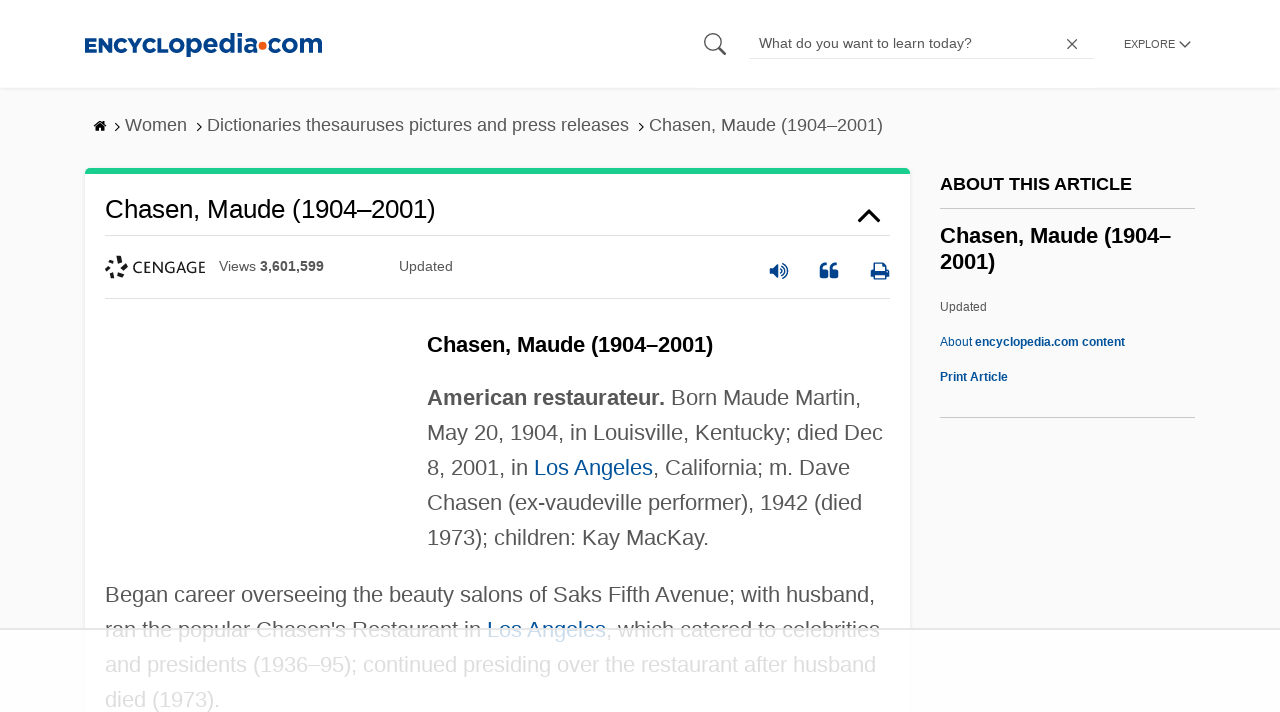

--- FILE ---
content_type: text/html
request_url: https://api.intentiq.com/profiles_engine/ProfilesEngineServlet?at=39&mi=10&dpi=936734067&pt=17&dpn=1&iiqidtype=2&iiqpcid=1490de3b-0074-403d-bb44-cb29c545728a&iiqpciddate=1768391461013&pcid=6fdd5d16-f9f6-4f1e-9dca-8536501b066c&idtype=3&gdpr=0&japs=false&jaesc=0&jafc=0&jaensc=0&jsver=0.33&testGroup=A&source=pbjs&ABTestingConfigurationSource=group&abtg=A&vrref=https%3A%2F%2Fwww.encyclopedia.com
body_size: 56
content:
{"abPercentage":97,"adt":1,"ct":2,"isOptedOut":false,"data":{"eids":[]},"dbsaved":"false","ls":true,"cttl":86400000,"abTestUuid":"g_bf422694-f3af-473f-876a-ed97f3bf47c0","tc":9,"sid":-1712770275}

--- FILE ---
content_type: text/plain; charset=utf-8
request_url: https://ads.adthrive.com/http-api/cv2
body_size: 4282
content:
{"om":["0b0m8l4f","0hly8ynw","0p7rptpw","0sm4lr19","1","1011_302_56590613","1029_67lvjel9","1029_a3f4g749","1029_disy356v","1029_eqfoi27l","1029_h7mlnibm","10310289136970_462615833","10310289136970_522754849","10310289136970_573918491","10310289136970_593674671","10310289136970_594352012","11142692","11896988","12123650","12142259","124843_8","124848_7","12623751","12_74_18113654","1453468","1832l91i","18aeykws","1cmuj15l","1dwefsfs","1h7yhpl7","1ko1lvdk","1ktgrre1","1mf0yqqc","1zuc5d3f","205mlbis","2249:650628575","2307:0hly8ynw","2307:1zuc5d3f","2307:2xe5185b","2307:7n2xsrte","2307:7uqs49qv","2307:8orkh93v","2307:9nv2s25i","2307:9shvvlwg","2307:a7w365s6","2307:djx06q8n","2307:duxvs448","2307:fqeh4hao","2307:ge4000vb","2307:hi8yer5p","2307:iqte5j1a","2307:jaz5omfl","2307:ralux098","2307:thto5dki","2307:tty470r7","2307:u3i8n6ef","2307:u7p1kjgp","2307:urut9okb","2307:v958nz4c","2307:yuodkjpp","2409_15064_70_83443092","2409_15064_70_85540796","2409_15064_70_85540801","2409_15064_70_85809022","2409_15064_70_85809046","2409_15064_70_85809050","2409_15064_70_86112923","2409_25495_176_CR52092923","2409_25495_176_CR52092957","2409_25495_176_CR52092959","2409_25495_176_CR52150651","2409_25495_176_CR52153848","2409_25495_176_CR52175340","2409_25495_176_CR52178314","2409_25495_176_CR52178316","2409_25495_176_CR52188001","245841736","24765546","25_53v6aquw","25_8b5u826e","25_dfomfc7l","25_sgaw7i5o","25_utberk8n","25_xz6af56d","25_zwzjgvpw","2760:176_CR52150651","2760:176_CR52153849","27s3hbtl","29414696","2gglwanz","2u65qoye","2xe5185b","2y5a5qhb","3018/5ae0fbaf2f6f684d771391e3d872fd20","3018/5dd08f83405af92305521f6ebffc5c01","3018/a76bff313127b6600508e44389f1b689","3018/c9ef31a06e3c39e467ff3b69bb69f411","306_24765546","308_125203_14","308_125204_11","3335_25247_700109379","3335_25247_700109389","3335_25247_700109391","3335_25247_700109393","3490:CR52092919","3490:CR52178315","34eys5wu","3658_15078_fqeh4hao","3658_15112_ykt9wh3r","3658_18008_duxvs448","3658_582283_T26248245","3658_605322_T26169511","3658_94654_T26174991","3658_94654_T26176246","3702_139777_24765468","3702_139777_24765483","3702_139777_24765484","3702_139777_24765497","3702_139777_24765524","3702_139777_24765530","3702_139777_24765537","3702_139777_24765540","3702_139777_24765546","3702_139777_24765548","3745kao5","381513943572","3858:12562818","3LMBEkP-wis","3o6augn1","4083IP31KS13julievos_9911f","40853565","409_192547","409_192565","409_216366","409_216384","409_216396","409_216408","409_216506","409_220139","409_220159","409_220333","409_220336","409_220344","409_220366","409_223599","409_225978","409_225980","409_225982","409_225983","409_225990","409_226321","409_226322","409_226324","409_226366","409_226371","409_226374","409_227223","409_228054","409_228063","409_228064","409_228067","409_228077","409_228101","409_228105","409_228354","409_228370","409_231797","42604842","43jaxpr7","44129096","458901553568","47869802","485027845327","48u8qn4k","492063","4aqwokyz","4lwbfagy","4v2sndv9","5126500501","513182805","51372355","51372410","52136743","52136747","52144948","521_425_203513","521_425_203728","521_425_203729","521_425_203730","521_425_203731","521_425_203733","521_425_203874","5316_139700_09c5e2a6-47a5-417d-bb3b-2b2fb7fccd1e","5316_139700_25804250-d0ee-4994-aba5-12c4113cd644","5316_139700_63c5fb7e-c3fd-435f-bb64-7deef02c3d50","5316_139700_709d6e02-fb43-40a3-8dee-a3bf34a71e58","5316_139700_7ffcb809-64ae-49c7-8224-e96d7c029938","5316_139700_90aab27a-4370-4a9f-a14a-99d421f43bcf","5316_139700_cebab8a3-849f-4c71-9204-2195b7691600","5316_139700_d1c1eb88-602b-4215-8262-8c798c294115","5316_139700_da382d17-5fc6-46d4-ace5-a7f951a06f08","5316_139700_e3bec6f0-d5db-47c8-9c47-71e32e0abd19","5316_139700_e57da5d6-bc41-40d9-9688-87a11ae6ec85","5316_139700_ed348a34-02ad-403e-b9e0-10d36c592a09","53786587","53v6aquw","5510:1cmuj15l","5510:cymho2zs","5510:uwj1uq9z","5510:vryqdtb1","55167461","55221385","55330803","55726194","557_409_220139","557_409_220159","557_409_220169","557_409_220343","557_409_220344","557_409_220358","557_409_220363","557_409_220368","557_409_223589","557_409_223599","557_409_228065","557_409_228348","557_409_228349","558_93_cv2huqwc","5626536529","5626560653","56632486","5826591541","5buwzcy2","5fz7vp77","5pmbqlpw","5rd4wk9i","5sfc9ja1","60504531","61210719","61456734","61643784","616794222","619089559","61916211","61916223","61932920","61932957","62187798","6226505231","6226505235","6226505239","6226522289","627225143","627309156","627309159","627506494","628359076","628359889","628444259","628444349","628444433","628444439","628456310","628456379","628456382","628622163","628622172","628622178","628622241","628622244","628622247","628622250","628683371","628687043","628687157","628687460","628687463","628803013","628841673","629009180","629167998","629168001","629168010","629168565","629171196","629171202","62980385","62981075","643476627005","645291104","659216891404","670_9916_462792722","680_99480_464327579","680_99480_700109377","680_99480_700109379","680_99480_700109383","680_99480_700109389","680_99480_700109391","680_99480_700109393","680_99480_700109399","684781858","688078501","696314600","696332890","698168285","6eoyiz62","6mrds7pc","6rbncy53","6wbm92qr","6yub2fo8","700109379","700109391","700109393","702397981","702423494","702706717","702706928","702707131","702759633","702759703","702759712","70_83443092","716322517624","7231413","76odrdws","7969_149355_45999649","7a0tg1yi","7cmeqmw8","7fc6xgyo","7tdamxuw","7x8f326o","80070451","8152859","83443092","83443093","84578111","85445161","85480732","85808994","85809046","85943183","86112923","86509229","88o5ox1x","8b5u826e","8fdfc014","8linfb0q","8orkh93v","8ptlop6y","9057/0328842c8f1d017570ede5c97267f40d","9057/0da634e56b4dee1eb149a27fcef83898","9057/211d1f0fa71d1a58cabee51f2180e38f","90_11928172","9757618","9rvsrrn1","9sg0vgdl","9t6gmxuz","9u7xf0jt","9uqo4ixz","a566o9hb","a7w365s6","ah70hdon","akt5hkea","b3sqze11","b90cwbcd","be4hm1i2","bpwmigtk","c1hsjx06","cqant14y","cr-0ahxxohiubwe","cr-3djacvciu9vd","cr-9hxzbqc08jrgv2","cr-dby2yd7wx7tmu","cr-e7uuzg8qx9v","cr-f6puwm2w27tf1","cr-f6puwm2x27tf1","cr-kz4ol95lu9vd","cr-kz4ol95lubwe","cr-lg354l2uvergv2","cr223-f6puwm2yu7tf1","cv2huqwc","cymho2zs","d7vc9m9l","daw00eve","ddr52z0n","dmoplxrm","dpjydwun","dsugp5th","dt8ncuzh","duxvs448","e406ilcq","e6s84b2s","eqf2mjdy","eth6t645","extremereach_creative_76559239","f0pnrfr5","f0u03q6w","fcn2zae1","flgb97td","fmbxvfw0","g38tbw81","g749lgab","g88ob0qg","gb15fest","ge4000vb","h1yuh03l","hf9ak5dg","hi8yer5p","hqz7anxg","hxt6kk42","hy1xu5ys","hzonbdnu","i90isgt0","i9hhk5j7","ic7fhmq6","j39smngx","j45j2243","j79rdoed","j9yatsmf","jaz5omfl","jd035jgw","jn1fmpzk","jyl47760","k0csqwfi","kecbwzbd","kk5768bd","klqiditz","kx5rgl0a","kz8629zd","lc1wx7d6","ldw6o4cm","lwgarwjk","mcg2cwfw","min949in","mmr74uc4","mtsc0nih","nkb1xf7m","nr5arrhc","nrx85osr","nv0uqrqm","nv5uhf1y","nzqrrcyz","ofoon6ir","ouycdkmq","oz6963wi","p0z6d8nt","pagvt0pd","pf6t8s9t","piwneqqj","poc1p809","prq4f8da","q2ekj70j","q3aelm5l","qqvgscdx","quk7w53j","r3pg11hn","ri6lq5cf","rmenh8cz","rnwjwqca","rrlikvt1","s4s41bit","sjjqrcrc","t3qhlocr","t4zab46q","t73gfjqn","tc6309yq","thto5dki","ti0s3bz3","u0vuonc6","u1jb75sm","u3i8n6ef","ubjltf5y","uf7vbcrs","ujqkqtnh","urut9okb","usle8ijx","uvn7tvga","uy87h4kt","vosqszns","vryqdtb1","vzzclsx0","wpkv7ngm","wu5qr81l","wvye2xa9","x7mixr8o","xtxa8s2d","xwhet1qh","y141rtv6","y1m1cvqj","ybpe6t9k","yi6qlg3p","ykt9wh3r","yl0m4qvg","z8hcebyi","zlmowvz9","zonj6ubl","zre6tl38","zvfjb0vm","zw6jpag6","7979132","7979135"],"pmp":[],"adomains":["1md.org","a4g.com","about.bugmd.com","acelauncher.com","adameve.com","adelion.com","adp3.net","advenuedsp.com","aibidauction.com","aibidsrv.com","akusoli.com","allofmpls.org","arkeero.net","ato.mx","avazutracking.net","avid-ad-server.com","avid-adserver.com","avidadserver.com","aztracking.net","bc-sys.com","bcc-ads.com","bidderrtb.com","bidscube.com","bizzclick.com","bkserving.com","bksn.se","brightmountainads.com","bucksense.io","bugmd.com","ca.iqos.com","capitaloneshopping.com","cdn.dsptr.com","clarifion.com","clean.peebuster.com","cotosen.com","cs.money","cwkuki.com","dallasnews.com","dcntr-ads.com","decenterads.com","derila-ergo.com","dhgate.com","dhs.gov","digitaladsystems.com","displate.com","doyour.bid","dspbox.io","envisionx.co","ezmob.com","fla-keys.com","fmlabsonline.com","g123.jp","g2trk.com","gadgetslaboratory.com","gadmobe.com","getbugmd.com","goodtoknowthis.com","gov.il","grosvenorcasinos.com","guard.io","hero-wars.com","holts.com","howto5.io","http://bookstofilm.com/","http://countingmypennies.com/","http://fabpop.net/","http://folkaly.com/","http://gameswaka.com/","http://gowdr.com/","http://gratefulfinance.com/","http://outliermodel.com/","http://profitor.com/","http://tenfactorialrocks.com/","http://vovviral.com/","https://instantbuzz.net/","https://www.royalcaribbean.com/","ice.gov","imprdom.com","justanswer.com","liverrenew.com","longhornsnuff.com","lovehoney.com","lowerjointpain.com","lymphsystemsupport.com","meccabingo.com","media-servers.net","medimops.de","miniretornaveis.com","mobuppsrtb.com","motionspots.com","mygrizzly.com","myiq.com","myrocky.ca","national-lottery.co.uk","nbliver360.com","ndc.ajillionmax.com","nibblr-ai.com","niutux.com","nordicspirit.co.uk","notify.nuviad.com","notify.oxonux.com","own-imp.vrtzads.com","paperela.com","parasiterelief.com","peta.org","pfm.ninja","pixel.metanetwork.mobi","pixel.valo.ai","plannedparenthood.org","plf1.net","plt7.com","pltfrm.click","printwithwave.co","privacymodeweb.com","rangeusa.com","readywind.com","reklambids.com","ri.psdwc.com","royalcaribbean.com","royalcaribbean.com.au","rtb-adeclipse.io","rtb-direct.com","rtb.adx1.com","rtb.kds.media","rtb.reklambid.com","rtb.reklamdsp.com","rtb.rklmstr.com","rtbadtrading.com","rtbsbengine.com","rtbtradein.com","saba.com.mx","safevirus.info","securevid.co","seedtag.com","servedby.revive-adserver.net","shift.com","simple.life","smrt-view.com","swissklip.com","taboola.com","tel-aviv.gov.il","temu.com","theoceanac.com","track-bid.com","trackingintegral.com","trading-rtbg.com","trkbid.com","truthfinder.com","unoadsrv.com","usconcealedcarry.com","uuidksinc.net","vabilitytech.com","vashoot.com","vegogarden.com","viewtemplates.com","votervoice.net","vuse.com","waardex.com","wapstart.ru","wdc.go2trk.com","weareplannedparenthood.org","webtradingspot.com","www.royalcaribbean.com","xapads.com","xiaflex.com","yourchamilia.com"]}

--- FILE ---
content_type: text/plain
request_url: https://rtb.openx.net/openrtbb/prebidjs
body_size: -227
content:
{"id":"52ce72c4-cde1-4d03-b1bb-3c84b86d231d","nbr":0}

--- FILE ---
content_type: text/plain
request_url: https://rtb.openx.net/openrtbb/prebidjs
body_size: -227
content:
{"id":"86e76a5f-d58a-40d3-9205-6486bfee7db0","nbr":0}

--- FILE ---
content_type: text/plain
request_url: https://rtb.openx.net/openrtbb/prebidjs
body_size: -227
content:
{"id":"905defb3-284a-4c98-9f3c-3c283f0f78be","nbr":0}

--- FILE ---
content_type: text/plain; charset=UTF-8
request_url: https://at.teads.tv/fpc?analytics_tag_id=PUB_17002&tfpvi=&gdpr_consent=&gdpr_status=22&gdpr_reason=220&ccpa_consent=&sv=prebid-v1
body_size: 56
content:
NjIyOGNiZTUtZjFiOC00NjE1LWI3YmQtNjU2NDExNDY1MmU0IzEtNg==

--- FILE ---
content_type: text/plain
request_url: https://rtb.openx.net/openrtbb/prebidjs
body_size: -227
content:
{"id":"282f639a-023b-4011-a730-9af209c4f87c","nbr":0}

--- FILE ---
content_type: text/plain
request_url: https://rtb.openx.net/openrtbb/prebidjs
body_size: -84
content:
{"id":"63c4f508-5364-45f9-8d63-1a1f64cb1b0a","nbr":0}